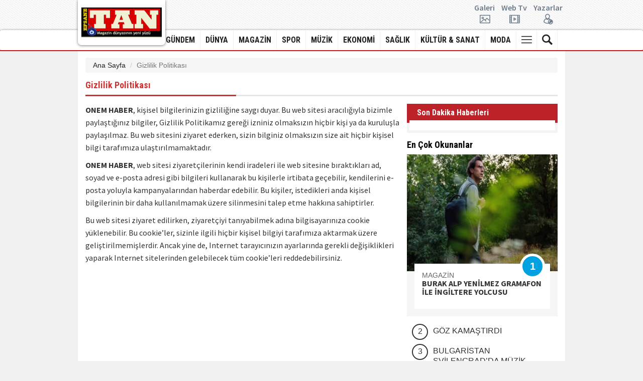

--- FILE ---
content_type: text/html; charset=UTF-8
request_url: https://www.efsanetan.com/sayfa/gizlilik-politikasi-2
body_size: 5051
content:
<!DOCTYPE html> <html lang="tr"> <head> <base href="https://www.efsanetan.com/" /> <title>Gizlilik Politikası</title> <meta name="format-detection" content="telephone=no" /> <meta charset="utf-8"> <meta http-equiv="Refresh" content="800" /> <meta name="author" content="BABAR MEDYA GURUBU" /> <meta name="description" content="Gizlilik politikası" /> <meta name="keywords" content="" /> <meta name="classification" content="News" /> <link rel="canonical" href="https://www.efsanetan.com/sayfa/gizlilik-politikasi-2" /> <link rel="shortcut icon" type="image/x-icon" href="https://www.efsanetan.com/images/genel/7f8ef589951527ce4d67e60517d5e258.ico" /> <meta property="og:type" content="article" /> <meta property="og:url" content="https://www.efsanetan.com/sayfa/gizlilik-politikasi-2" /> <meta property="og:title" content="Gizlilik Politikası" /> <meta property="og:description" content="Gizlilik politikası" /> <meta name="google-site-verification" content="zX9dazXVvCQ9IhmsdvtfZVzXsk-TpcAdVk6HYVw2Fy0" /> <link rel="stylesheet" href="/assets/frontend/css/fonts.css"> <link rel="stylesheet" type="text/css" href="/assets/frontend/fonts/flaticon.css"> <link rel="stylesheet" href="/assets/frontend/css/bootstrap.min.css"> <link rel="stylesheet" href="/assets/frontend/css/swiper.min.css"> <link rel="stylesheet" href="/assets/frontend/css/custom.css?v=1.1"> <script src="/assets/frontend/js/jquery.js"></script> <script src="/assets/frontend/js/jquery.lazyloadxt.min.js"></script> <script type="text/javascript" src="/assets/frontend/js/bootstrap.min.js"></script> <script type="text/javascript" src="/assets/frontend/js/bootstrap-hover-dropdown.min.js"></script> <script type="text/javascript" src="/assets/frontend/js/swiper.min.js"></script> <script type="text/javascript" src="/assets/frontend/js/jquery.cookie.js"></script> <script type="text/javascript" src="/assets/frontend/js/custom.js"></script> </head> <body> <div id="fb-root"></div> <script async defer crossorigin="anonymous" src="https://connect.facebook.net/tr_TR/sdk.js#xfbml=1&version=v3.3"></script> <header class="nav-down"> <div class="topbar"> <div class="container"> <div class="row vertical-alignxx"> <div class="logo" style="background-color: #FFF;"> <a href="https://www.efsanetan.com/"> <img height="60" src="https://www.efsanetan.com/images/genel/300ba6e0246eb3b50caa41c830639885.png" alt="BABAR MEDYA GURUBU"> </a> </div> <div class="col-xs-3 _jcl"> </div> <div class="col-xs-9"> <div class="row vertical-alignxx pt5"> <div class="col-xs-5"> <div> <p class="mb0 hide">Magazin Dünyasının Yeni Yüzü</p> </div> </div> <div class="col-xs-7"> <div> <ul class="list-inline pull-right mb0"> <li><a href="./fotogaleri">Galeri<i class="flaticon-picture"></i></a></li> <li><a href="./webtv">Web Tv<i class="flaticon-video-player"></i></a></li> <li><a href="./yazarlar">Yazarlar<i class="flaticon-user"></i></a></li> </ul> </div> </div> </div> </div> </div> </div> </div> <nav class="navbar navbar-default"> <div class="container"> <div id="navbar" class="navbar-collapse collapse"> <ul class="nav navbar-nav logosticky"> <li> <a href="https://www.efsanetan.com/"> <img height="40" src="https://www.efsanetan.com/images/genel/300ba6e0246eb3b50caa41c830639885.png" alt="BABAR MEDYA GURUBU"> </a> </li> </ul> <ul class="nav navbar-nav navbar-right"> <li class="hide"><a class="noborder homewh" href="https://www.efsanetan.com/"><i class="flaticon-home"></i></a></li> <li> <a href="https://www.efsanetan.com/kategori/gundem/1">GÜNDEM</a> </li> <li> <a href="https://www.efsanetan.com/kategori/dunya/2">DÜNYA</a> </li> <li> <a href="https://www.efsanetan.com/kategori/magazin/3">MAGAZİN</a> </li> <li> <a href="https://www.efsanetan.com/kategori/spor/4">SPOR</a> </li> <li> <a href="https://www.efsanetan.com/kategori/muzik/10">MÜZİK</a> </li> <li> <a href="https://www.efsanetan.com/kategori/ekonomi/6">EKONOMİ</a> </li> <li> <a href="https://www.efsanetan.com/kategori/saglik/7">SAĞLIK</a> </li> <li> <a href="https://www.efsanetan.com/kategori/kultur-sanat/8">KÜLTÜR & SANAT</a> </li> <li> <a href="https://www.efsanetan.com/kategori/moda/9">MODA</a> </li> <li class="dropdown"><a class="dropdown-toggle js-activated" data-toggle="dropdown" aria-expanded="false" href="#"><i class="flaticon-menu-button"></i></a> <ul class="dropdown-menu"> <li><a href="/foto-haber">FOTO HABER</a></li> <li><a href="/anketler">ANKETLER</a></li> <li><a href="/firmarehberi">FİRMA REHBERİ</a></li> <li><a href="/biyografiler">BİYOGRAFİLER</a></li> <li><a href="/taziyeler">TAZİYELER</a></li> <li><a href="/ilanlar">SERİ İLANLAR</a></li> <li><a href="/gazete-mansetleri/?s=1">MANŞETLER</a></li> </ul> </li> <li class="dropdown"><a data-toggle="dropdown" class="dropdown-toggle" href="#"><i class="flaticon-search-magnifier-interface-symbol"></i></a> <ul class="dropdown-menu" style="width: 300px"> <form action="https://www.efsanetan.com/ara" id="search" class="dropForm" method="post" accept-charset="utf-8"> <input type="hidden" name="csrf_token" value="ed742b8ece61e624afcb1f837148e3c3" /> <div class="input-group"> <input autocomplete="off" type="text" name="keyword" id="search" class="form-control" placeholder="Haber ara.."> <span class="input-group-btn"><button class="btn btn-default" type="submit">Ara</button></span> </div> </form> </ul> </li> </ul> </div> </div> </nav> </header> <div class="container"> <div class="bgwhite"> <ol class="breadcrumb mt15"> <li><a href="https://www.efsanetan.com/">Ana Sayfa</a></li> <li class="active">Gizlilik Politikası</li> </ol> <div class="section clr"> <div class="section-title-line kirmizi"> <h1><a href="javascript:;">Gizlilik Politikası</a></h1> </div> <div class="width615 pull-left"> <div class="news-body"> <p><strong>ONEM HABER</strong>, kişisel bilgilerinizin gizliliğine saygı duyar. Bu web sitesi aracılığıyla bizimle paylaştığınız bilgiler, Gizlilik Politikamız gereği izniniz olmaksızın hiçbir kişi ya da kuruluşla paylaşılmaz. Bu web sitesini ziyaret ederken, sizin bilginiz olmaksızın size ait hiçbir kişisel bilgi tarafımıza ulaştırılmamaktadır.</p> <p><strong>ONEM HABER</strong>, web sitesi ziyaretçilerinin kendi iradeleri ile web sitesine bıraktıkları ad, soyad ve e-posta adresi gibi bilgileri kullanarak bu kişilerle irtibata geçebilir, kendilerini e-posta yoluyla kampanyalarından haberdar edebilir. Bu kişiler, istedikleri anda kişisel bilgilerinin bir daha kullanılmamak üzere silinmesini talep etme hakkına sahiptirler.</p> <p>Bu web sitesi ziyaret edilirken, ziyaretçiyi tanıyabilmek adına bilgisayarınıza cookie yüklenebilir. Bu cookie’ler, sizinle ilgili hiçbir kişisel bilgiyi tarafımıza aktarmak üzere geliştirilmemişlerdir. Ancak yine de, Internet tarayıcınızın ayarlarında gerekli değişiklikleri yaparak Internet sitelerinden gelebilecek tüm cookie’leri reddedebilirsiniz.</p> </div> </div> <div class="width300 pull-left"> <div class="widget sondakika clr"> <div class="sondkhead"> <span>Son Dakika Haberleri</span> </div> <div class="sondkbody"> <div class="sondkcontent"> </div> </div> </div> <div class="widget mostnumber clr"> <div class="widget-title"> <span>En Çok Okunanlar</span> </div> <div class="box-news"> <a href="https://www.efsanetan.com/magazin/burak-alp-yenilmez-gramafon-ile-ingiltere-yolcusu/10617" class="yenisekme" title="BURAK ALP YENİLMEZ GRAMAFON İLE İNGİLTERE YOLCUSU"> <img width="300" src="https://www.efsanetan.com/images/tn/2026/02/02/burak-alp-yenilmez-gramafon-ile-ingiltere-yolcusu-1770020607.jpg" alt="BURAK ALP YENİLMEZ GRAMAFON İLE İNGİLTERE YOLCUSU"> </a> <div class="info"> <a target="_blank" href="https://www.efsanetan.com/kategori/magazin/3"> <span class="category kirmizi">MAGAZİN</span> </a> <a class="yenisekme" title="BURAK ALP YENİLMEZ GRAMAFON İLE İNGİLTERE YOLCUSU" href="https://www.efsanetan.com/magazin/burak-alp-yenilmez-gramafon-ile-ingiltere-yolcusu/10617"> <h3>BURAK ALP YENİLMEZ GRAMAFON İLE İNGİLTERE YOLCUSU</h3> </a> <span class="count">1</span> </div> </div> <ul class="list-unstyled"> <li> <a href="https://www.efsanetan.com/magazin/goz-kamastirdi/10610" title="GÖZ KAMAŞTIRDI" class="yenisekme"> <span>2</span> <span>GÖZ KAMAŞTIRDI</span> </a> </li> <li> <a href="https://www.efsanetan.com/magazin/bulgaristan-svilengradda-muzik-dolu-unutulmaz-bir-gece/10612" title="BULGARİSTAN SVİLENGRAD’DA MÜZİK DOLU, UNUTULMAZ BİR GECE" class="yenisekme"> <span>3</span> <span>BULGARİSTAN SVİLENGRAD’DA MÜZİK DOLU, UNUTULMAZ BİR GECE</span> </a> </li> <li> <a href="https://www.efsanetan.com/magazin/aysegul-saga-uluslararasi-prestij-odulu/10614" title="AYŞEGÜL SAĞ’A ULUSLARARASI PRESTİJ ÖDÜLÜ" class="yenisekme"> <span>4</span> <span>AYŞEGÜL SAĞ’A ULUSLARARASI PRESTİJ ÖDÜLÜ</span> </a> </li> <li> <a href="https://www.efsanetan.com/magazin/muazzez-abaci-sarkilariyla-anildi/10611" title="MUAZZEZ ABACI ŞARKILARIYLA ANILDI" class="yenisekme"> <span>5</span> <span>MUAZZEZ ABACI ŞARKILARIYLA ANILDI</span> </a> </li> </ul> </div> <div class="widget slidersidebar"> <div class="widget-title"> <span>Foto Galeri</span> </div> <div class="swiper-container"> <div class="swiper-wrapper"> <div class="slider-widget swiper-slide"> <div class="panel-image"> <a href="https://www.efsanetan.com/fotogaleri/unluler/maya-hanbay/25" class="yenisekme"> <img width="300" src="https://www.efsanetan.com/images/galeriler/66e7ef3c9535a2b6dfe53c0abb6b7e77.jpg" alt="MAYA HANBAY"> </a> </div> <div class="panel-text-body"> <div class="newsBoxBottom"> <div class="news-box-bottom-title "> <a href="https://www.efsanetan.com/fotogaleri/unluler/maya-hanbay/25" class="yenisekme"> <h2>MAYA HANBAY</h2> </a> </div> <div class="news-box-bottom-spot"> <a href="https://www.efsanetan.com/fotogaleri/unluler/maya-hanbay/25" class="yenisekme"> </a> </div> </div> </div> </div> <div class="slider-widget swiper-slide"> <div class="panel-image"> <a href="https://www.efsanetan.com/fotogaleri/unluler/dilek-kaya/24" class="yenisekme"> <img width="300" src="https://www.efsanetan.com/images/galeriler/36a7f7174c8c1cddceeb05e0a4878265.jpg" alt="DİLEK KAYA"> </a> </div> <div class="panel-text-body"> <div class="newsBoxBottom"> <div class="news-box-bottom-title "> <a href="https://www.efsanetan.com/fotogaleri/unluler/dilek-kaya/24" class="yenisekme"> <h2>DİLEK KAYA</h2> </a> </div> <div class="news-box-bottom-spot"> <a href="https://www.efsanetan.com/fotogaleri/unluler/dilek-kaya/24" class="yenisekme"> </a> </div> </div> </div> </div> <div class="slider-widget swiper-slide"> <div class="panel-image"> <a href="https://www.efsanetan.com/fotogaleri/unluler/bella-hadid/23" class="yenisekme"> <img width="300" src="https://www.efsanetan.com/images/galeriler/cba5460ebf42dabcf0ce04c06e5b7924.png" alt="BELLA HADİD"> </a> </div> <div class="panel-text-body"> <div class="newsBoxBottom"> <div class="news-box-bottom-title "> <a href="https://www.efsanetan.com/fotogaleri/unluler/bella-hadid/23" class="yenisekme"> <h2>BELLA HADİD</h2> </a> </div> <div class="news-box-bottom-spot"> <a href="https://www.efsanetan.com/fotogaleri/unluler/bella-hadid/23" class="yenisekme"> </a> </div> </div> </div> </div> <div class="slider-widget swiper-slide"> <div class="panel-image"> <a href="https://www.efsanetan.com/fotogaleri/unluler/irina-moroziuk/22" class="yenisekme"> <img width="300" src="https://www.efsanetan.com/images/galeriler/08a165f0a55940c7a4ad303b0efebb6d.jpg" alt="İRİNA MOROZİUK"> </a> </div> <div class="panel-text-body"> <div class="newsBoxBottom"> <div class="news-box-bottom-title "> <a href="https://www.efsanetan.com/fotogaleri/unluler/irina-moroziuk/22" class="yenisekme"> <h2>İRİNA MOROZİUK</h2> </a> </div> <div class="news-box-bottom-spot"> <a href="https://www.efsanetan.com/fotogaleri/unluler/irina-moroziuk/22" class="yenisekme">
                                    Ünlü model İrina Moroziuk'un can alıcı pozları...
                                </a> </div> </div> </div> </div> <div class="slider-widget swiper-slide"> <div class="panel-image"> <a href="https://www.efsanetan.com/fotogaleri/unluler/elif-celik/21" class="yenisekme"> <img width="300" src="https://www.efsanetan.com/images/galeriler/ee5d2da7323be0e1cb4497206e03f8ad.jpg" alt="ELİF ÇELİK"> </a> </div> <div class="panel-text-body"> <div class="newsBoxBottom"> <div class="news-box-bottom-title "> <a href="https://www.efsanetan.com/fotogaleri/unluler/elif-celik/21" class="yenisekme"> <h2>ELİF ÇELİK</h2> </a> </div> <div class="news-box-bottom-spot"> <a href="https://www.efsanetan.com/fotogaleri/unluler/elif-celik/21" class="yenisekme"> </a> </div> </div> </div> </div> <div class="slider-widget swiper-slide"> <div class="panel-image"> <a href="https://www.efsanetan.com/fotogaleri/unluler/tuvana-turkay/20" class="yenisekme"> <img width="300" src="https://www.efsanetan.com/images/galeriler/cc11d174a4579a06337b7edba46c128e.jpg" alt="TUVANA TÜRKAY"> </a> </div> <div class="panel-text-body"> <div class="newsBoxBottom"> <div class="news-box-bottom-title "> <a href="https://www.efsanetan.com/fotogaleri/unluler/tuvana-turkay/20" class="yenisekme"> <h2>TUVANA TÜRKAY</h2> </a> </div> <div class="news-box-bottom-spot"> <a href="https://www.efsanetan.com/fotogaleri/unluler/tuvana-turkay/20" class="yenisekme"> </a> </div> </div> </div> </div> <div class="slider-widget swiper-slide"> <div class="panel-image"> <a href="https://www.efsanetan.com/fotogaleri/unluler/jelena-karleusa/19" class="yenisekme"> <img width="300" src="https://www.efsanetan.com/images/galeriler/13cf565d9cf3d40ccc89e9968827b20e.jpg" alt="JELENA KARLEUSA"> </a> </div> <div class="panel-text-body"> <div class="newsBoxBottom"> <div class="news-box-bottom-title "> <a href="https://www.efsanetan.com/fotogaleri/unluler/jelena-karleusa/19" class="yenisekme"> <h2>JELENA KARLEUSA</h2> </a> </div> <div class="news-box-bottom-spot"> <a href="https://www.efsanetan.com/fotogaleri/unluler/jelena-karleusa/19" class="yenisekme"> </a> </div> </div> </div> </div> <div class="slider-widget swiper-slide"> <div class="panel-image"> <a href="https://www.efsanetan.com/fotogaleri/unluler/aynur-aydin/18" class="yenisekme"> <img width="300" src="https://www.efsanetan.com/images/galeriler/2f41053d03c76c4d3de3eb6465b189c8.jpg" alt="AYNUR AYDIN"> </a> </div> <div class="panel-text-body"> <div class="newsBoxBottom"> <div class="news-box-bottom-title "> <a href="https://www.efsanetan.com/fotogaleri/unluler/aynur-aydin/18" class="yenisekme"> <h2>AYNUR AYDIN</h2> </a> </div> <div class="news-box-bottom-spot"> <a href="https://www.efsanetan.com/fotogaleri/unluler/aynur-aydin/18" class="yenisekme"> </a> </div> </div> </div> </div> <div class="slider-widget swiper-slide"> <div class="panel-image"> <a href="https://www.efsanetan.com/fotogaleri/unluler/angelica-kenova/17" class="yenisekme"> <img width="300" src="https://www.efsanetan.com/images/galeriler/d3f73e1011b3732b1fcd19183984a294.jpg" alt="ANGELİCA KENOVA"> </a> </div> <div class="panel-text-body"> <div class="newsBoxBottom"> <div class="news-box-bottom-title "> <a href="https://www.efsanetan.com/fotogaleri/unluler/angelica-kenova/17" class="yenisekme"> <h2>ANGELİCA KENOVA</h2> </a> </div> <div class="news-box-bottom-spot"> <a href="https://www.efsanetan.com/fotogaleri/unluler/angelica-kenova/17" class="yenisekme">
                                    RUS FOTOMODEL ANGELİCA KENOVA
                                </a> </div> </div> </div> </div> <div class="slider-widget swiper-slide"> <div class="panel-image"> <a href="https://www.efsanetan.com/fotogaleri/unluler/dilan-oktas/15" class="yenisekme"> <img width="300" src="https://www.efsanetan.com/images/galeriler/7709d8eff1d5c09dc5946681d5cc2694.jpg" alt="DİLAN OKTAŞ"> </a> </div> <div class="panel-text-body"> <div class="newsBoxBottom"> <div class="news-box-bottom-title "> <a href="https://www.efsanetan.com/fotogaleri/unluler/dilan-oktas/15" class="yenisekme"> <h2>DİLAN OKTAŞ</h2> </a> </div> <div class="news-box-bottom-spot"> <a href="https://www.efsanetan.com/fotogaleri/unluler/dilan-oktas/15" class="yenisekme">
                                    Almanya'da yaşayan ünlü top modelimiz Dilan Oktas,başarıdan&#8230;
                                </a> </div> </div> </div> </div> </div> <div class="sw-swiper-button-next swiper-button-white"></div> <div class="sw-swiper-button-prev swiper-button-white"></div> </div> </div> </div> </div> </div> </div> <footer class="text-center"> <div class="container"> <div class="row"> <div class="col-md-12 mb15"> <ul class="list-inline footer-menu"> <li><a href="https://www.efsanetan.com/fotogaleri" class="first" target="_blank">Foto Galeri</a></li> <li><a href="https://www.efsanetan.com/webtv" class="first" target="_blank">Web TV</a></li> <li><a href="https://www.efsanetan.com/yazarlar" class="first" target="_blank">Yazarlar</a></li> <li><a href="https://www.efsanetan.com/firmarehberi" class="first" target="_blank">Firma Rehberi</a></li> <li><a href="https://www.efsanetan.com/ilanlar" class="first" target="_blank">İlanlar</a></li> <li><a target="_blank" href="https://www.efsanetan.com/rss">RSS</a></li> <li><a target="_blank" href="https://www.efsanetan.com/sitene-ekle">Sitene Ekle</a></li> <li> <a target="_blank" href="https://www.efsanetan.com/sayfa/gizlilik-politikasi-2">Gizlilik Politikası</a> </li> <li> <a target="_blank" href="https://www.efsanetan.com/sayfa/kunye-1">Künye</a> </li> <li><a href="https://www.efsanetan.com/iletisim">İletişim</a></li> </ul> </div> <div class="col-md-12 mb15"> <p class="footer-company-name">&copy; Copyright 2026 BABAR MEDYA GURUBU</p> </div> <div class="col-md-12 footer-company-about"> <p>Sitemizdeki yazı, resim ve haberlerin her hakkı saklıdır. İzinsiz veya kaynak gösterilmeden kullanılamaz.</p> <p>Yazılım: <a target="_blank" title="Haber Yazılımı" href="https://www.onemsoft.com/haber-yazilimi">Onemsoft Bilişim</a></p> <div class="footer-icons"> <a target="_blank" href="https://www.facebook.com/"><img width="32" height="32" src="https://www.efsanetan.com/assets/frontend/img/facebook.png" alt="facebook"></a> <a target="_blank" href="https://twitter.com/twitter"><img width="32" height="32" src="https://www.efsanetan.com/assets/frontend/img/twitter.png" alt="twitter"></a> <a target="_blank" href=""><img width="32" height="32" src="https://www.efsanetan.com/assets/frontend/img/youtube.png" alt="youtube"></a> <a target="_blank" href=""><img width="32" height="32" src="https://www.efsanetan.com/assets/frontend/img/instagram.png" alt="instagram"></a> <a target="_blank" href=""><img width="32" height="32" src="https://www.efsanetan.com/assets/frontend/img/linkedin.png" alt="linkedin"></a> </div> </div> </div> </div> </footer> <div id="top"> <img width="55" height="55" src="https://www.efsanetan.com/assets/frontend/img/yukari_cik.png" alt="yukarı çık" /> </div> <script type="text/javascript">
        $(function () {
            $("#top").click(function () {
                $("html,body").stop().animate({ scrollTop: "0" }, 500);
            });
        });
        $(window).scroll(function () {
            var uzunluk = $(document).scrollTop();
            if (uzunluk > 300) $("#top").fadeIn(500);
            else { $("#top").fadeOut(500); }
        });
    </script> <script type="text/javascript">
    function reklam_yonlendirme(e, a) {
        $.ajax({
            type: "GET",
            async: false,
            url: "reklam_yonlendirme_servisi",
            data: { url: e, id: a,'csrf_token':'ed742b8ece61e624afcb1f837148e3c3' },
            success: function (a) {
                window.open(e, '_blank')
            }
        })
    }
    $(window).scroll(function () {
        var uzunluk = $(document).scrollTop();
        if (uzunluk > 110){
            $("div.reklamkodumsol").css("top","60px");
            $("div.reklamkodumsag").css("top","60px");
        }
        else {
            $("div.reklamkodumsol").css("top","110px");
            $("div.reklamkodumsag").css("top","110px");
        }
    });
    $('#handle').keypress(function (e) {
        if (e.which == 13) {
            document.getElementById('handle').submit();
        }
    });
</script> <script defer src="https://static.cloudflareinsights.com/beacon.min.js/vcd15cbe7772f49c399c6a5babf22c1241717689176015" integrity="sha512-ZpsOmlRQV6y907TI0dKBHq9Md29nnaEIPlkf84rnaERnq6zvWvPUqr2ft8M1aS28oN72PdrCzSjY4U6VaAw1EQ==" data-cf-beacon='{"version":"2024.11.0","token":"ffe9b97fa6534e92980fa63a55c52bff","r":1,"server_timing":{"name":{"cfCacheStatus":true,"cfEdge":true,"cfExtPri":true,"cfL4":true,"cfOrigin":true,"cfSpeedBrain":true},"location_startswith":null}}' crossorigin="anonymous"></script>
</body> </html>